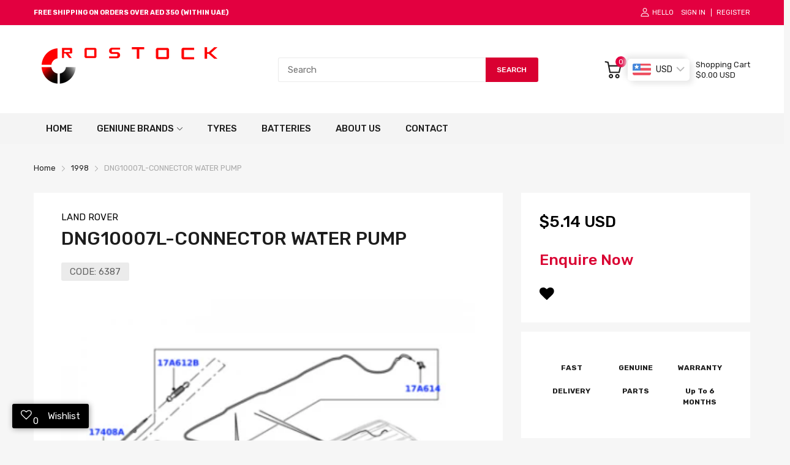

--- FILE ---
content_type: text/css
request_url: https://www.rostockauto.com/cdn/shop/t/19/assets/header-content.min.css?v=129594933068836895901768589757
body_size: 3418
content:
.drawer-search .drawer-wrapper,.header-container .vertical-nav .dropdown-menu,.header-mobile .header-mobile__horizontal,.header-mobile .header-mobile__item,.header-mobile .header-mobile__item .dropdown-menu,.main-menu .menu-item .dropdown-menu,.vertical-nav .menu-list>li.dropdown-submenu .dropdown-menu{transition:all .2s ease-in-out 0s}.header-mobile .header-mobile__item .menu-list .btn-back,.header-mobile .header-mobile__item .menu-list .btn-close{border-radius:4px}.header-container .header-content .number,.mobile-bar .mobile-bar_item .number{border-radius:50%}.has-results .results::-webkit-scrollbar-track,.header-mobile .header-mobile__item .menu-list::-webkit-scrollbar-track{box-shadow:inset 0 0 4px var(--body-border-color);-webkit-box-shadow:inset 0 0 var(--body-border-color);background-color:var(--body-border-color);border-radius:5px}.has-results .results::-webkit-scrollbar,.header-mobile .header-mobile__item .menu-list::-webkit-scrollbar{width:4px;background-color:var(--body-border-color);border-radius:5px}.has-results .results::-webkit-scrollbar-thumb,.header-mobile .header-mobile__item .menu-list::-webkit-scrollbar-thumb{background-color:var(--main-color);border-radius:5px}@-webkit-keyframes animation-top-bottom{0%{opacity:0;transform:translateY(-30px)}to{opacity:1;transform:translate(0)}}@keyframes animation-top-bottom{0%{opacity:0;transform:translateY(-30px)}to{opacity:1;transform:translate(0)}}@-webkit-keyframes animation-bottom-top{0%{opacity:0;transform:translateY(60px)}to{opacity:1;transform:translateY(0)}}@keyframes animation-bottom-top{0%{opacity:0;transform:translateY(60px)}to{opacity:1;transform:translateY(0)}}@-webkit-keyframes shake{10%,90%{transform:translate3d(-1px, 0, 0)}20%,80%{transform:translate3d(2px, 0, 0)}30%,50%,70%{transform:translate3d(-3px, 0, 0)}40%,60%{transform:translate3d(3px, 0, 0)}}@keyframes shake{10%,90%{transform:translate3d(-1px, 0, 0)}20%,80%{transform:translate3d(2px, 0, 0)}30%,50%,70%{transform:translate3d(-3px, 0, 0)}40%,60%{transform:translate3d(3px, 0, 0)}}@-webkit-keyframes move{0%{background-position:0 0}to{background-position:40px 0}}@keyframes move{0%{background-position:0 0}to{background-position:40px 0}}.announcement-bar .wrapper{padding:10px 0;align-items:center}.announcement-bar .annoubar-column{text-transform:uppercase;font-size:11px;display:flex;align-items:center}.announcement-bar .annoubar-column .menu-list{display:flex;flex-wrap:wrap}.announcement-bar .annoubar-column .menu-list li{padding:3px 10px}.announcement-bar .annoubar-column .menu-list li:first-child{-webkit-padding-start:0;padding-inline-start:0}.announcement-bar .annoubar-column p{margin:0}.announcement-bar .annoubar-column svg{width:14px;height:14px}.announcement-bar .annoubar-column .account{display:flex;align-items:center}.announcement-bar .annoubar-column .account>a{padding:3px 12px;display:flex}.announcement-bar .annoubar-column .account .account-action a[href="/account/register"]{-webkit-margin-start:6px;margin-inline-start:6px;-webkit-padding-start:8px;padding-inline-start:8px;border-left:1px solid}.announcement-bar .annoubar-column .account>a svg{-webkit-margin-end:5px;margin-inline-end:5px}.announcement-bar .annoubar-column .annoubar-item{display:flex}.announcement-bar .annoubar-column .currency-with-language{padding:0 12px;height:14px;margin-top:-1px}.announcement-bar .annoubar-column .currency-with-language a{height:14px;display:block}.template-index .header-overlay .header-style-2{position:absolute;left:0;right:0;z-index:69}.header-sticky .header-container>div:not(.header-style-5) .header-desktop .header-content_bottom{position:fixed;left:0;top:0;right:0;z-index:15;-webkit-animation:animation-top-bottom .5s both;animation:animation-top-bottom .5s both}.header-sticky .header-container .header-style-2 .header-desktop .header-content_top,.header-sticky .header-container .header-style-5 .header-desktop .header-content_top{position:fixed;left:0;top:0;right:0;z-index:15;-webkit-animation:animation-top-bottom .5s both;animation:animation-top-bottom .5s both;padding:6px 0}.header-sticky .header-container .header-style-2 .header-desktop .header-content_top .wrapper,.header-sticky .header-container .header-style-5 .header-desktop .header-content_top .wrapper{padding:0}.header-sticky .header-container .header-style-5 .header-desktop .header-content_top{padding-top:0;padding-bottom:0}.header-sticky .header-mobile .header-content_top{position:fixed;left:0;top:0;right:0;z-index:15;-webkit-animation:animation-top-bottom .5s both;animation:animation-top-bottom .5s both}.header-container{background:#dadada}.header-container .svg_element-ui{display:flex;align-items:center;-webkit-margin-start:5px;margin-inline-start:5px}.header-container .header-content .header-content_top .wrapper{padding:35px 0;display:flex;justify-content:space-between;align-items:center;position:relative}.header-container .header-content .header-content_bottom .header-nav{margin:0 -15px}.header-container .header-content .horizontal-nav>ul>li{height:50px;line-height:50px}.header-container .header-content .horizontal-nav>ul>li>a{color:inherit;transition:unset;font-weight:500}.header-container .header-content .dropdown-menu>.svg-loading{width:20px;height:20px;display:block}.header-container .header-content .header-search{width:100%;position:relative}.header-container .header-content .header-search .form-search{display:flex}.header-container .header-content .header-search .form-search input{-webkit-border-end:0;border-inline-end:0;border-radius:3px 0 0 3px}.header-container .header-content .header-search .form-search button{min-width:86px;text-transform:uppercase;padding:0 15px;font-size:12px;font-weight:500;border-radius:0 3px 3px 0}.header-container .header-content .header-search .svg-loading{width:20px;height:20px}.header-container .header-content .header-search .search-results{position:absolute;left:0;top:101%;right:0;z-index:90;background:var(--miscellaneous-color);border-radius:0 0 3px 3px;transition:all .2s ease-in-out;box-shadow:0 2px 4px rgba(0,0,0,0.2);opacity:0;visibility:hidden}@media (hover: hover){.header-container .header-content .header-search .search-results:hover{background:var(--body-bg-color)}}.header-container .header-content .header-search.active input{border-bottom-left-radius:0}.header-container .header-content .header-search.active button{border-bottom-right-radius:0}.header-container .header-content .header-search .has-results .products{max-height:462px}.header-container .header-content .active .search-results{opacity:1;visibility:visible}.header-container .header-content .header-helpline{align-items:center}.header-container .header-content .header-helpline .helpline-icon{height:28px;-webkit-margin-end:8px;margin-inline-end:8px}.header-container .header-content .header-helpline .helpline-icon svg{width:28px;height:28px}.header-container .header-content .header-helpline .helpline-info a{display:block;font-size:var(--body-font-size);font-weight:calc(var(--body-font-weight) + 100)}.header-container .header-content .header-helpline .helpline-info span:first-child{font-size:13px;font-weight:var(--body-font-weight)}.header-container .header-content .header-icons{display:flex;align-items:center}.header-container .header-content .header-icons .header-wishlist svg,.header-container .header-content .header-icons .show-compare svg{color:initial}.header-container .header-content .header-icons .header-wishlist{-webkit-margin-end:20px;margin-inline-end:20px}.header-container .header-content .header-icons .header-wishlist a{display:flex;height:24px}.header-container .header-content .header-icons .show-compare{display:flex;-webkit-margin-end:10px;margin-inline-end:10px;height:24px}.header-container .header-content .number{position:absolute;top:-8px;right:-8px;font-size:12px;width:18px;height:18px;line-height:18px;background:var(--text-miscellaneous);text-align:center}.header-container .header-content .header-cart{display:flex;align-items:center;position:relative}.header-container .header-content .header-cart .cart-icon{position:relative;display:flex;-webkit-margin-start:10px;margin-inline-start:10px}.header-container .header-content .header-cart .cart-icon svg{width:26px;height:26px}.header-container .header-content .header-cart .cart-label{-webkit-margin-start:10px;margin-inline-start:10px}.header-container .header-content .header-cart .cart-label span{display:block;font-size:13px;line-height:17px;font-weight:var(--body-font-weight)}.header-container .header-content .header-cart .cart-label .js-money{font-weight:500;font-size:var(--body-font-size);line-height:21px}.header-container .header-content .header-nav{position:relative;display:flex;align-items:center}.header-container .header-content .vertical-nav{width:100%}.header-container .header-content .vertical-nav .wrapper{display:flex;align-items:center;justify-content:space-between;padding:0 15px;height:50px;line-height:51px;font-weight:500}.header-container .header-content .vertical-nav .wrapper .svg-angle-down{width:11px;height:11px}.header-container .header-content .vertical-nav .dropdown-menu .lazy-menu{min-height:50px;display:block}.header-container .header-content .vertical-nav .dropdown-menu .lazy-menu>.svg-loading{width:20px;height:20px;display:block}.header-container .header-content .vertical-nav .svg-hamburger{display:none;width:20px;height:20px}@media (min-width: 992px){.header-container .header-content .vertical-nav .svg-hamburger{display:block}}.header-container .header-content .horizontal-nav>.menu-list{display:flex;align-items:center}.header-container .header-content .horizontal-nav>.menu-list>li{padding:0 15px;position:relative}.header-container .header-content .horizontal-nav>.menu-list>li a{position:relative}.header-container .header-content .horizontal-nav>.menu-list>li.mega-menu{position:static}.header-container .header-content .horizontal-nav .label{position:absolute;top:1px;right:-25px}.header-container .menu-icon{height:50px;width:50px;display:flex;align-items:center}.header-container .menu-icon svg{width:25px;height:25px}.header-container .cart{width:50px;height:50px;display:flex;align-items:center;justify-content:flex-end}.header-container .cart svg{width:25px;height:25px}.header-container .dropdown-menu{position:absolute;left:0;top:100%;right:0;opacity:0;visibility:hidden;z-index:111;background:#fff;will-change:transform}.header-container .vertical-nav{position:relative;cursor:pointer}.header-container .vertical-nav .dropdown-menu{transform:translateY(5px)}.header-container .vertical-nav .dropdown-menu svg{width:11px;height:11px}.header-container .vertical-nav .dropdown-menu>.menu-list>li:hover{background:#f3f3f3}.header-container .vertical-nav ul>li{padding:15px;border-bottom:1px solid var(--body-border-color)}.header-container .vertical-nav ul>li:last-child{border-bottom:0}.header-container .vertical-nav .label{position:relative;top:-1px;-webkit-margin-start:6px;margin-inline-start:6px}@media (min-width: 992px){.header-container .vertical-nav:hover .dropdown-menu{transform:translateY(0);opacity:1;visibility:visible}}.header-container .label{z-index:9;font-size:11px;min-width:35px;line-height:17px;border-radius:3px;text-align:center;height:17px;text-transform:capitalize;display:inline-block}@media (min-width: 992px){.header-container .header-content .vertical-nav{width:230px}.header-container .header-content .vertical-nav .wrapper{padding:0 15px}.header-container .header-content .header-content_top .cart-icon svg{width:28px;height:28px}.header-container .header-content .header-content_bottom .header-nav{margin:0}.header-container .header-content .header-content_bottom .cart-icon svg{width:22px;height:22px}.header-container .header-style-1 .header-content .header-search{max-width:310px}.header-container .header-style-2 .header-nav{position:unset}.header-container .header-style-2 .header-right{display:flex;align-items:center}.header-container .header-style-2 .header-cart .cart-icon{background:var(--main-color);border-radius:4px;padding:10px 12px;color:inherit;display:flex;align-items:center;font-weight:500}.header-container .header-style-2 .header-cart .cart-icon svg{width:22px;height:22px}.header-container .header-style-2 .header-cart .cart-icon .cart-label{line-height:20px;display:none}.header-container .header-style-2 .icon-search{height:22px;-webkit-margin-end:5px;margin-inline-end:5px}.header-container .header-style-2 .icon-search svg{width:22px;height:22px}.header-container .header-style-2 .header-content .header-cart .cart-label{-webkit-margin-start:7px;margin-inline-start:7px}.header-container .header-style-3 .menu-list .menu-item{font-size:var(--body-14)}.header-container .header-style-3 .header-content .header-search{max-width:400px}.header-container .header-style-3 .header-account{display:flex;align-items:center}.header-container .header-style-3 .header-account .left{-webkit-margin-end:10px;margin-inline-end:10px;display:flex}.header-container .header-style-3 .header-account .right{font-size:13px;font-weight:500;line-height:13px}.header-container .header-style-3 .header-account .right p{margin:0}.header-container .header-style-3 .header-account .account a{color:inherit;line-height:17px;display:inline-block}.header-container .header-style-3 .header-account .account a:first-child{border-right:1px solid;-webkit-padding-end:4px;padding-inline-end:4px}.header-container .header-style-4 .header-content .horizontal-nav>.menu-list>li:first-child{-webkit-padding-start:0;padding-inline-start:0}.header-container .header-style-4 .header-content .header-nav{justify-content:space-between}.header-container .header-style-4 .header-content .header-search{max-width:520px}.header-container .header-style-5 .header-content .header-content_top .cart-icon svg{width:22px;height:22px}.header-container .header-style-5 .header-content .header-helpline{width:195px;justify-content:flex-end}.header-container .header-style-5 .header-content .header-helpline .helpline-icon{height:16px}.header-container .header-style-5 .header-content .header-helpline .helpline-icon svg{width:16px;height:16px}.header-container .header-style-5 .header-content .header-helpline .helpline-info span{font-weight:500;font-size:var(--body-font-size)}.header-container .header-style-5 .header-content .header-search{flex:1;margin:0 12px}.header-container .header-style-5 .header-content .header-search input{background:var(--miscellaneous-color)}.header-container .header-style-5 .header-content_top{padding-top:27px;padding-bottom:27px}.header-container .header-style-5 .header-content_top .wrapper{padding:0}}@media (min-width: 1200px){.header-container .header-content .vertical-nav{width:270px}.header-container .header-content .vertical-nav .wrapper{padding:0 20px;font-size:var(--body-font-size)}.header-container .header-content .vertical-nav ul>li{padding-left:25px;padding-right:25px}.header-container .header-content .horizontal-nav>.menu-list>li{padding-left:20px;padding-right:20px}.header-container .header-style-1 .header-content .header-search{max-width:425px}.header-container .header-style-2 .header-content .header-cart .cart-label{display:block}.header-container .header-style-3 .header-content .header-search{max-width:500px}.header-container .header-style-4 .header-content .header-search{max-width:610px}}.header-mobile .header-mobile__horizontal{z-index:250}.header-mobile .header-mobile__vertical{z-index:220}.header-mobile .header-content_top{padding:15px 0}.header-mobile .header-hamburger{width:35px;height:35px;display:flex;align-items:center}.header-mobile .header-hamburger svg{width:26px;height:26px}.header-mobile .header-mobile__horizontal,.header-mobile .header-mobile__item{transform:translateX(-100%);background:var(--body-bg-color);position:fixed;left:0;top:0;right:0;bottom:0}.header-mobile .header-mobile__item .lazy-menu,.header-mobile .header-mobile__item .lazy-menu .svg-loading,.header-mobile .header-mobile__item .lazy-menu>section{height:100%}.header-mobile .header-mobile__item .dropdown-menu{transform:translateX(-100%);top:0;height:100%;background:var(--body-bg-color)}.header-mobile .header-mobile__item .dropdown-submenu>.js-mobi-menu-lazy .svg-loading{width:50px;height:100%}.header-mobile .header-mobile__item .menu-list{height:100%;overflow:hidden;overflow-y:auto;padding-bottom:5px}.header-mobile .header-mobile__item .menu-list>li{flex-wrap:nowrap;height:50px;padding:7px 20px}.header-mobile .header-mobile__item .menu-list>li:not(:last-child){border-bottom:1px solid var(--body-border-color)}.header-mobile .header-mobile__item .menu-list>li.menu-item.h-auto{height:auto}.header-mobile .header-mobile__item .menu-list>li .label{position:relative;top:-1px;left:8px}.header-mobile .header-mobile__item .menu-list>li>a{display:block;width:100%}.header-mobile .header-mobile__item .menu-list>li svg{width:11px;height:11px}.header-mobile .header-mobile__item .menu-list>li.title{text-align:center;background:var(--main-color);height:60px;position:relative;border:0}.header-mobile .header-mobile__item .menu-list>li.title .svg-anlge-left{position:relative;left:-1px}.header-mobile .header-mobile__item .menu-list>li.title a{text-transform:uppercase;font-size:16px;font-weight:500}.header-mobile .header-mobile__item .menu-list .mega-product{padding:15px 15px 30px}.header-mobile .header-mobile__item .menu-list .mega-product .label_ui-group{position:absolute;left:5px;top:10px}.header-mobile .header-mobile__item .menu-list .mega-product .d-flex{flex-wrap:wrap;position:relative}.header-mobile .header-mobile__item .menu-list .mega-product .info{padding-top:15px}.header-mobile .header-mobile__item .menu-list .mega-product .price{margin-top:8px;font-size:var(--product-item-price)}.header-mobile .header-mobile__item .menu-list .mega-product .label{display:block;margin:4px 0}@media (min-width: 576px){.header-mobile .header-mobile__item .menu-list .mega-product{padding:15px}.header-mobile .header-mobile__item .menu-list .mega-product .d-flex{flex-wrap:nowrap}.header-mobile .header-mobile__item .menu-list .mega-product .info{flex:1;-webkit-padding-start:15px;padding-inline-start:15px}.header-mobile .header-mobile__item .menu-list .mega-product .image{max-width:120px}.header-mobile .header-mobile__item .menu-list .mega-product .image svg{width:100%;height:100%}}.header-mobile .header-mobile__item .menu-list .mega-banner{padding:20px 15px}.header-mobile .header-mobile__item .menu-list .mega-banner .text-center>div{padding:30px 0}.header-mobile .header-mobile__item .menu-list .mega-banner .text-container{padding:15px 20px}.header-mobile .header-mobile__item .menu-list .mega-banner .text-container p{margin:0;color:var(--color-second);line-height:1.4}.header-mobile .header-mobile__item .menu-list .mega-banner .text-container .text-1{margin-bottom:15px;color:var(--main-color)}.header-mobile .header-mobile__item .menu-list .mega-banner .section-under{display:block;margin-top:35px}.header-mobile .header-mobile__item .menu-list .mega-banner .section-under img{margin-bottom:10px}.header-mobile .header-mobile__item .menu-list .mega-single-product{padding:30px 15px}.header-mobile .header-mobile__item .menu-list .mega-single-product .product-card{width:100%;padding:15px}.header-mobile .header-mobile__item .menu-list .mega-single-product .product-card_name{font-size:var(--product-item-name)}.header-mobile .header-mobile__item .menu-list .mega-single-product .product-card_action{display:none}.header-mobile .header-mobile__item .menu-list .mega-single-product .price{font-size:var(--product-item-price)}.header-mobile .header-mobile__item .menu-list .mega-single-product .featured_product-overlay svg{width:22px;height:22px}.header-mobile .header-mobile__item .menu-list .svg_element-ui{width:100%;height:40px;max-width:40px;margin:0;justify-content:flex-end}.header-mobile .header-mobile__item .menu-list .menu-item:not(.dropdown-submenu)>.js-toggle-menu{display:none}.header-mobile .header-mobile__item .menu-list .menu-item.title>.js-toggle-menu{display:flex}.header-mobile .header-mobile__item .menu-list .btn-back,.header-mobile .header-mobile__item .menu-list .btn-close{background:var(--miscellaneous-color);opacity:.9;justify-content:center}.header-mobile .header-mobile__item .menu-list .btn-close{position:absolute;right:15px}.header-mobile .header-mobile__item .menu-list .btn-back{position:absolute;left:15px}.header-mobile .header-mobile__item .dropdown-menu.is-open{opacity:1;visibility:visible;transform:translateX(0)}.header-mobile .header-mobile__item.is-open{transform:translateX(0)}.uppercase .header-style-2 .header-cart,.uppercase .header-style-3 .header-account .right,.uppercase .main-menu>li>a{text-transform:uppercase}.lazy-mobile-bar.lazyload,.mobile-bar{position:fixed;left:0;right:0;bottom:0;z-index:35}.mobile-bar{transition:all .2s ease-in-out}.mobile-bar .mobile-bar_list{background:var(--main-color);height:55px;display:flex;align-items:center;justify-content:center;box-shadow:0 0 7px 0 rgba(0,0,0,0.2)}.mobile-bar .mobile-bar_item{flex:1;height:100%}.mobile-bar .mobile-bar_item:not(:last-child){-webkit-border-end:1px solid var(--body-border-color);border-inline-end:1px solid var(--body-border-color)}.mobile-bar .mobile-bar_item a{display:flex;justify-content:center;align-items:center;width:100%;height:100%}.mobile-bar .mobile-bar_item .mobile-bar_wrapper{position:relative;height:24px}.mobile-bar .mobile-bar_item .number{position:absolute;top:-8px;right:-12px;width:18px;height:18px;background:#eee;line-height:18px;text-align:center;display:block;font-size:12px}.mobile-bar .mobile-bar_item .show-compare>span,.mobile-bar .mobile-bar_item .show-wishlist>span{position:relative;display:flex}.mobile-bar .home svg{width:28px;height:28px}.mobile-bar .language-vs-currency svg{width:24px;height:24px}.results{display:none;border:1px solid var(--body-border-color)}.results .btn-view-all{display:block;text-align:center;background:var(--main-color);padding:10px 15px}@media (hover: hover){.results .btn-view-all:hover{text-decoration:underline;color:var(--main-color)}}.no-result{padding:20px 15px;display:none}.has-results .results,.no-results .no-result{display:block}.has-results .results{overflow-y:auto;max-height:calc(100vh - 180px)}.has-results .result-item{display:flex;align-items:center;padding:15px;border-bottom:1px solid var(--body-border-color)}.has-results .result-item img{max-width:60px;width:100%}.has-results .result-item .result-info{-webkit-padding-start:15px;padding-inline-start:15px;width:100%}.has-results .result-item .result-info .result-price{font-size:var(--body-14);margin-top:5px}.has-results .result-item .result-info .result-price del{-webkit-margin-start:8px;margin-inline-start:8px;color:var(--price-compare-color)}.has-results .result-item .match{font-weight:600;color:var(--main-color)}.overflow-hidden .mobile-bar{transform:translateY(60px)}.drawer-search .drawer_overlay{left:0;background:rgba(0,0,0,0.5);z-index:78}.drawer-search .drawer-wrapper,.drawer-search .drawer_overlay{position:fixed;top:0;right:0;width:100%;height:100%;opacity:0;visibility:hidden}.drawer-search .drawer-wrapper{padding:25px 20px;background:var(--miscellaneous-color);transform:translateX(100%);z-index:89}@media (min-width: 768px){.drawer-search .drawer-wrapper{width:450px}}.drawer-search.is-open .drawer-wrapper{transform:translateX(0);opacity:1;visibility:visible}.drawer-search.is-open .drawer_overlay{opacity:1;visibility:visible}.drawer-search.has-results .products{max-height:463px}.drawer-search .drawer__header{display:flex;justify-content:space-between;font-size:18px;border-bottom:1px solid var(--body-border-color);margin-bottom:30px;padding-bottom:20px}.drawer-search .drawer__header a{width:30px;height:22px;text-align:end}.drawer-search .drawer__header svg{width:14px;height:14px}.drawer-search .form-search{display:flex}.drawer-search .form-search input{border-radius:4px 0 0 4px}.drawer-search .form-search .btn{padding:0;width:56px;display:flex;align-items:center;justify-content:center;border-radius:0 4px 4px 0}.drawer-search .form-search .btn svg{width:20px;height:20px}.drawer-search.active .form-search input{border-bottom-left-radius:0}.drawer-search.active .form-search button{border-bottom-right-radius:0}.drawer-search .results{border-top:0}.drawer-search .pending .svg-search{display:none}.menu-list .menu-item{display:flex;align-items:center;justify-content:space-between;flex-wrap:wrap;font-size:var(--body-font-size)}.menu-list .menu-item svg{width:9px;height:9px}.main-menu .menu-item .dropdown-menu{transform:translateY(5px)}.main-menu .menu-item .dropdown-menu:not(.lazyloaded){min-height:50px;display:flex}.main-menu .menu-item .dropdown-menu ul{padding:5px 15px;width:100%}.main-menu .menu-item .dropdown-menu ul>li{height:auto;line-height:1.5;padding:9px 0;font-size:var(--body-14);position:relative}.main-menu .menu-item .dropdown-menu ul>li:not(:last-child){border-bottom:1px solid var(--body-border-color)}.main-menu .menu-item .dropdown-menu ul>li a{transition:unset}@media (min-width: 992px){.main-menu .menu-item.active .dropdown-menu,.main-menu .menu-item:hover .dropdown-menu{opacity:1;visibility:visible;transform:translateY(0)}}.main-menu .mega-menu .mega-menu-list{padding:20px}.main-menu .mega-menu .title>a{text-transform:uppercase;display:block;padding-bottom:10px;margin-bottom:10px;border-bottom:1px solid var(--body-border-color)}.main-menu .mega-menu .dropdown-menu ul{padding:0}.main-menu .mega-menu .dropdown-menu .mega-menu-item{padding:0 15px;margin-bottom:15px}.main-menu .mega-menu .dropdown-menu .mega-menu-item .mul-product_wrapper li{border:0;padding:5px 0}.main-menu .mega-menu .dropdown-menu .mega-menu-item .mul-product_wrapper li:not(:first-child){margin-bottom:10px}.main-menu .mega-menu .dropdown-menu .mega-menu-item .mul-product_wrapper .label{position:relative;margin-bottom:5px;right:auto;display:block}.main-menu .mega-menu .dropdown-menu .menu-list .menu-item{border:0;padding:5px 0}.main-menu .mega-menu .menu-list .menu-item{display:block}.main-menu .mega-menu .menu-list_wrapper>li:first-child{margin-bottom:15px}.main-menu .mega-menu .banner_wrapper>div{padding-bottom:15px}.main-menu .mega-menu .banner_wrapper .text-center>div{padding:30px 0}.main-menu .mega-menu .banner_wrapper .text-container{padding:15px 20px}.main-menu .mega-menu .banner_wrapper .text-container p{margin:0;color:var(--color-second);line-height:1.4}.main-menu .mega-menu .banner_wrapper .text-container .text-1{margin-bottom:15px;color:var(--main-color)}.main-menu .mega-menu .banner_wrapper .section-under{display:block;margin-top:20px}.main-menu .mega-menu .banner_wrapper .section-under img{margin-bottom:10px}.main-menu .mega-menu .product-card .product-card_row>*{line-height:normal}.main-menu .mega-menu .product-card .card-button svg{width:20px;height:20px}.main-menu .mega-menu .product-card .product-card_action{display:none}.main-menu .mul-product .image{width:30%;max-width:85px}.main-menu .mul-product .image svg{width:100%;height:100%}.main-menu .mul-product .info{flex:1;-webkit-padding-start:15px;padding-inline-start:15px}.header-container .dropdown-menu{min-width:250px}.header-container .horizontal-nav>ul li.dropdown-submenu li.dropdown-submenu .dropdown-menu{position:absolute;left:100%;top:0;opacity:0;visibility:hidden;transform:translateY(5px)}@media (min-width: 992px){.header-container .horizontal-nav>ul li.dropdown-submenu li.dropdown-submenu:hover .dropdown-menu{opacity:1;visibility:visible;transform:translateY(0)}}.header-container .horizontal-nav .menu-item:not(.dropdown-submenu) .svg_element-ui{display:none}.vertical-nav .menu-list>li.dropdown-submenu .dropdown-menu{position:absolute;left:100%;top:0;right:0;opacity:0;visibility:hidden;transform:translateY(5px)}.vertical-nav .menu-list>li.dropdown-submenu .dropdown-menu .dropdown-submenu .dropdown-menu{opacity:0;visibility:hidden;transform:translateY(5px)}@media (min-width: 992px){.vertical-nav .menu-list>li.dropdown-submenu.active .dropdown-menu,.vertical-nav .menu-list>li.dropdown-submenu .dropdown-menu .dropdown-submenu:hover .dropdown-menu,.vertical-nav .menu-list>li.dropdown-submenu:hover .dropdown-menu{opacity:1;visibility:visible;transform:translateY(0);box-shadow:2px 2px 4px 1px rgba(0,0,0,0.2)}}.vertical-nav .menu-list .mega-menu .dropdown-menu{width:100%;min-width:745px;max-height:650px;overflow-y:auto}.vertical-nav .menu-list .mega-menu .dropdown-menu .mega-menu-list{padding:20px 30px}.vertical-nav .menu-list .mega-menu .dropdown-menu .mega-menu-item{padding:0 15px}.vertical-nav .menu-list .mega-menu .dropdown-menu .mega-menu-item .menu-item{padding:8px 0;border:0}.vertical-nav .menu-list .mega-menu .dropdown-menu .mega-menu-item .menu-item.title{padding:0;display:block;width:100%}.vertical-nav .menu-list .mega-menu .dropdown-menu .mega-menu-item .menu-item.title>a{font-weight:500;text-transform:uppercase;border-bottom:1px solid var(--body-border-color);padding:12px 0;display:block}.vertical-nav .menu-list .mega-menu .dropdown-menu .mega-menu-item .menu-list{padding:5px 0}.vertical-nav .menu-list .mega-menu .banner_wrapper>div{padding-bottom:15px}.vertical-nav .menu-list .mega-menu .banner_wrapper .text-container{padding:15px 20px}.vertical-nav .menu-list .mega-menu .banner_wrapper .text-container p{margin:0;color:var(--color-second);line-height:1.4}.vertical-nav .menu-list .mega-menu .banner_wrapper .text-container .text-1{margin-bottom:15px;color:var(--main-color)}.vertical-nav .menu-list .mega-menu .banner_wrapper .section-under{display:block;line-height:1}.vertical-nav .menu-list .mega-menu .banner_wrapper .section-under img{margin:15px 0}.vertical-nav .menu-list .menu-item .svg_element-ui{display:none}.vertical-nav .menu-list .menu-item.dropdown-submenu .svg_element-ui{display:block}.vertical-nav .menu-list li{font-size:var(--body-14)}.vertical-nav .menu-list .mul-product_wrapper .title{padding-left:0;padding-right:0;border:0}.vertical-nav .menu-list .mul-product_wrapper .title>a{text-transform:uppercase;display:block;font-weight:500;padding-bottom:10px;margin-bottom:10px;border-bottom:1px solid var(--body-border-color)}.vertical-nav .menu-list .mul-product_wrapper .image{position:relative;width:100px;margin-right:10px}.vertical-nav .menu-list .mul-product_wrapper .name{margin-bottom:5px;display:block}.vertical-nav.active>.dropdown-menu{transform:translateY(0);opacity:1;visibility:visible;border:2px solid var(--main-color);border-top:0}.vertical-nav.active>.dropdown-menu .menu-list>li.dropdown-submenu .dropdown-menu{left:101%}@media (min-width: 1199px){.vertical-nav .menu-list .mega-menu .dropdown-menu{min-width:900px}}

/*# sourceMappingURL=header-content.min.css.map */


--- FILE ---
content_type: text/css
request_url: https://www.rostockauto.com/cdn/shop/t/19/assets/product-page.min.css?v=148578062367027135401768589757
body_size: 3041
content:
#sidebarDrawer,#sidebarDrawer .section_content-overlay,.product-template .product-wrapper .product_wishlist-compare>div{transition:all .2s ease-in-out 0s}.product-template .product-wrapper .in-stock .svg_element-ui{border-radius:50%}.product-template .product_swatch .swatch-item .select-wrapper select,.template-product-with-sidebar .btn-show-sidebar{border-radius:0}#sidebarDrawer .section_content-body::-webkit-scrollbar-track{box-shadow:inset 0 0 4px var(--body-border-color);-webkit-box-shadow:inset 0 0 var(--body-border-color);background-color:var(--body-border-color);border-radius:5px}#sidebarDrawer .section_content-body::-webkit-scrollbar{width:4px;background-color:var(--body-border-color);border-radius:5px}#sidebarDrawer .section_content-body::-webkit-scrollbar-thumb{background-color:var(--main-color);border-radius:5px}@-webkit-keyframes animation-top-bottom{0%{opacity:0;transform:translateY(-30px)}to{opacity:1;transform:translate(0)}}@keyframes animation-top-bottom{0%{opacity:0;transform:translateY(-30px)}to{opacity:1;transform:translate(0)}}@-webkit-keyframes animation-bottom-top{0%{opacity:0;transform:translateY(60px)}to{opacity:1;transform:translateY(0)}}@keyframes animation-bottom-top{0%{opacity:0;transform:translateY(60px)}to{opacity:1;transform:translateY(0)}}@-webkit-keyframes shake{10%,90%{transform:translate3d(-1px, 0, 0)}20%,80%{transform:translate3d(2px, 0, 0)}30%,50%,70%{transform:translate3d(-3px, 0, 0)}40%,60%{transform:translate3d(3px, 0, 0)}}@keyframes shake{10%,90%{transform:translate3d(-1px, 0, 0)}20%,80%{transform:translate3d(2px, 0, 0)}30%,50%,70%{transform:translate3d(-3px, 0, 0)}40%,60%{transform:translate3d(3px, 0, 0)}}@-webkit-keyframes move{0%{background-position:0 0}to{background-position:40px 0}}@keyframes move{0%{background-position:0 0}to{background-position:40px 0}}.product-template .left-content,.product-template .right-content{position:relative}.product-template.template-no-sidebar .iconbox,.product-template.template-no-sidebar .left-content,.product-template.template-no-sidebar .product-wrapper,.product-template.template-no-sidebar .share-links{padding:20px 10px;background:var(--miscellaneous-color);margin-bottom:15px}.product-template.template-no-sidebar .left-content{padding-top:35px}.product-template.template-no-sidebar .label_ui-group{position:absolute;left:-5px;top:10px}.product-template.template-no-sidebar .label_ui-group>span{padding:3px 13px;font-size:12px}.product-template.template-no-sidebar .product-media .product-media_main{margin-top:30px}.product-template.template-no-sidebar .product_wishlist-compare .product_wishlist{-webkit-margin-end:30px;margin-inline-end:30px}.product-template .product-media_thumbnails{position:relative;margin-top:30px;display:block}.product-template .js-slider-controls{display:block}.product-template .js-slider-controls a{background:var(--main-color);margin-top:-17px}.product-template .js-slider-controls a svg{width:16px;height:16px}.product-template .js-slider-controls .js-prev-button{position:absolute;left:-5px;top:50%}.product-template .js-slider-controls .js-next-button{position:absolute;top:50%;right:-5px}.product-template .title .product_name{font-weight:500;text-transform:uppercase;line-height:1.6;margin-bottom:15px;font-size:22px}.product-template .title .product_sku{display:inline-block;padding:5px 14px;background:var(--body-border-color);text-transform:capitalize;border-radius:3px;height:30px;color:var(--color-second);-webkit-margin-end:10px;margin-inline-end:10px}.product-template .title .spr-badge{display:inline-block}.product-template .dynamic-checkout{margin-top:20px}.product-template .product-wrapper .product_short-desc p{margin:6px 0 25px;font-size:var(--body-font-size);line-height:1.65}.product-template .product-wrapper .product_short-desc span{background:none !important}.product-template .product-wrapper .product-form{margin-bottom:30px}.product-template .product-wrapper .btn-pre-order{min-width:150px;text-align:center}.product-template .product-wrapper .product-sold-out{color:var(--main-color);font-weight:500}.product-template .product-wrapper .product_compare-at-price{margin-bottom:8px}.product-template .product-wrapper .product_price{display:flex;align-items:center;margin-bottom:30px}.product-template .product-wrapper .price{font-size:26px;-webkit-margin-end:40px;margin-inline-end:40px}.product-template .product-wrapper .in-stock{color:#169543}.product-template .product-wrapper .in-stock .svg_element-ui{width:16px;height:16px;-webkit-margin-end:6px;margin-inline-end:6px;background:#169543;display:inline-block;text-align:center;line-height:15px}.product-template .product-wrapper .in-stock svg{width:8px;height:8px;color:var(--text-miscellaneous);fill:var(--text-miscellaneous)}.product-template .product-wrapper .product_wishlist-compare{display:flex;align-items:center;font-size:13px}.product-template .product-wrapper .product_wishlist-compare>div{display:flex;align-items:center;cursor:pointer}.product-template .product-wrapper .product_wishlist-compare>div svg{-webkit-margin-end:15px;margin-inline-end:15px;width:18px;height:18px;color:var(--main-color)}@media (hover: hover){.product-template .product-wrapper .product_wishlist-compare>div:hover{color:var(--main-color)}}.product-template .product-wrapper .product_wishlist-compare .add-to-wishlist .arn_icon{-webkit-margin-end:15px;margin-inline-end:15px;width:24px;height:24px}.product-template .product-wrapper .product_wishlist-compare .add-to-compare .arn_icon{-webkit-margin-end:15px;margin-inline-end:15px;width:20px;height:20px}.product-template .product-wrapper .added-compare,.product-template .product-wrapper .added-wishlist,.product-template .product-wrapper .arn_pending svg{display:none}.product-template .product-wrapper .arn_pending .svg-loading{display:block;-webkit-margin-end:15px !important;margin-inline-end:15px !important}.product-template .product-wrapper .arn_added .add-compare,.product-template .product-wrapper .arn_added .add-wishlist{display:none}.product-template .product-wrapper .arn_added .added-compare,.product-template .product-wrapper .arn_added .added-wishlist{display:block;color:var(--main-color)}.product-template .product-wrapper .form-group{display:flex;height:45px}.product-template .product-wrapper .form-group .btn{width:100%;display:flex;justify-content:center;align-items:center}.product-template .product-wrapper .product-quantity{display:flex;align-items:center;-webkit-margin-end:var(--gutter-xs);margin-inline-end:var(--gutter-xs);background:var(--body-border-color);border-radius:2px}.product-template .product-wrapper .product-quantity input{width:30px;padding:0;border:0;text-align:center;color:var(--color-second)}.product-template .product-wrapper .product-quantity input[type=number]::-webkit-inner-spin-button,.product-template .product-wrapper .product-quantity input[type=number]::-webkit-outer-spin-button{-moz-appearance:textfield;-webkit-appearance:none;appearance:none;margin:0}.product-template .product-wrapper .product-quantity>a{width:30px;height:100%;opacity:.7;color:var(--color-second);display:flex;justify-content:center;align-items:center}@media (hover: hover){.product-template .product-wrapper .product-quantity>a:hover{background:var(--body-border-color);opacity:1}}.product-template .product-wrapper .product-quantity svg{width:10px;height:10px}.product-template .product_swatch{margin-bottom:var(--gutter-sm)}.product-template .product_swatch .swatch-list{display:flex;flex-wrap:wrap;margin:0 -6px}.product-template .product_swatch .swatch-item{width:100%;flex-grow:1;padding:0 6px;margin-bottom:20px;color:var(--color-second)}.product-template .product_swatch .swatch-item .swatch-title{padding-bottom:12px;font-size:var(--body-14);text-transform:uppercase}.product-template .product_swatch .swatch-item .select-wrapper{position:relative}.product-template .product_swatch .swatch-item .select-wrapper:before{content:"";position:absolute;top:10%;right:37px;width:1px;height:80%;background:var(--body-border-color)}.product-template .product_swatch .swatch-item .select-wrapper select{padding:0 42px 0 15px;height:40px;line-height:1;color:var(--color-second);font-size:var(--body-14)}.product-template .product_swatch .swatch-item .select-wrapper select option:disabled{color:#b3b1b1;pointer-events:none}.product-template .product_swatch .swatch-item .select-wrapper .svg_element-ui{position:absolute;top:10px;right:13px;pointer-events:none}.product-template .product_swatch .swatch-item .select-wrapper .svg_element-ui svg{width:12px;height:12px}.product-template .product_swatch .style-color .select-wrapper:before{display:none}.product-template .style-color .select-wrapper{display:flex;flex-wrap:wrap}.product-template .style-color .input-group input{display:none}.product-template .style-color .input-group label{width:30px;height:30px;position:relative;font-size:0;margin-right:8px;display:block;background:currentColor;border:1px solid transparent}.product-template .style-color .input-group input+label:after{content:"";box-shadow:0 0 1px 1px currentColor;position:absolute;left:-2px;top:-2px;right:-2px;bottom:-2px;transition:all .2s ease-in-out;opacity:0}.product-template .style-color .input-group input:checked+label:after{opacity:1}.product-template .style-color .input-group input:checked+label:before{content:url("data:image/svg+xml;charset=utf-8,%3Csvg xmlns='http://www.w3.org/2000/svg' width='12' height='10'%3E%3Cpath fill='%23fff' d='M12 1.741L4.267 10 0 5.427l1.633-1.739L4.27 6.515 10.37 0 12 1.741z'/%3E%3C/svg%3E");position:absolute;left:0;top:0;right:0;bottom:0;display:flex;align-items:center;justify-content:center}.product-template .style-color .input-group input[disabled]+label{pointer-events:none;opacity:.45}.product-template .style-color .input-group input[disabled]+label:after{box-shadow:none;width:15px;height:15px;left:6px;top:6px;right:5px;bottom:5px;opacity:1;background-size:cover;background-repeat:no-repeat;background-image:url("data:image/svg+xml;charset=utf-8,%3Csvg class='svg-close' width='24' height='24' xmlns='http://www.w3.org/2000/svg' viewBox='0 0 409.806 409.806'%3E%3Cpath d='M228.929 205.01L404.596 29.343c6.78-6.548 6.968-17.352.42-24.132-6.548-6.78-17.352-6.968-24.132-.42-.142.137-.282.277-.42.42L204.796 180.878 29.129 5.21c-6.78-6.548-17.584-6.36-24.132.42-6.388 6.614-6.388 17.099 0 23.713L180.664 205.01 4.997 380.677c-6.663 6.664-6.663 17.468 0 24.132 6.664 6.662 17.468 6.662 24.132 0l175.667-175.667 175.667 175.667c6.78 6.548 17.584 6.36 24.132-.42 6.387-6.614 6.387-17.099 0-23.712L228.929 205.01z'/%3E%3C/svg%3E")}.product-template .style-color .input-group[data-custom-color=white] label{border-color:#eee}.product-template .style-color .input-group[data-custom-color=white] input+label:after{box-shadow:0 0 1px 1px #eee}.product-template .style-color .input-group[data-custom-color=white] input:checked+label:before{content:url("data:image/svg+xml;charset=utf-8,%3Csvg xmlns='http://www.w3.org/2000/svg' width='12' height='10'%3E%3Cpath d='M12 1.741L4.267 10 0 5.427l1.633-1.739L4.27 6.515 10.37 0 12 1.741z'/%3E%3C/svg%3E")}.product-template .style-color .input-group:hover input+label:after{opacity:1}.product-template .style-button .select-wrapper{display:flex;flex-wrap:wrap}.product-template .style-button .input-group input,.product-template .style-button .select-wrapper:before{display:none}.product-template .style-button .input-group label{padding:8px 15px;border:1px solid var(--body-border-color);margin-right:8px;transition:all .2s ease-in-out}.product-template .style-button .input-group input[disabled]+label{pointer-events:none;opacity:.7;text-decoration:line-through}.product-template .style-button .input-group:hover label,.product-template .style-button .input-group input:checked+label{border-color:var(--main-color);color:var(--main-color)}.product-template .style-button .input-group:hover input[disabled]+label{color:var(--color-second);border-color:var(--body-border-color)}.product-template .product-media{display:flex;flex-wrap:wrap;flex-direction:column-reverse}.product-template .product-media>div{width:100%}.product-template .iconbox{display:flex}.product-template .iconbox>div{flex:1;text-align:center}.product-template .iconbox svg{width:40px;height:40px}.product-template .iconbox .image{max-width:40px;margin:0 auto}.product-template .iconbox .text{line-height:1.5}.product-template .iconbox .text p{margin:20px 0 5px;font-size:12px}.product-template .share-links .social-list{align-items:center}.product-template .share-links .social-item{margin:0 3px}.product-template .share-links .social-item a{display:block;height:24px}.product-template .share-links .social-title{-webkit-margin-end:25px;margin-inline-end:25px;font-weight:500}.product-template .product-description{margin-top:30px}.product-template .product-description p{font-size:var(--body-14);line-height:1.618;color:var(--color-second);margin:0 0 20px}.product-template .product-description h1,.product-template .product-description h2,.product-template .product-description h3,.product-template .product-description h4{margin-bottom:22px}.product-template .product-description .product_tab-contorls .tab-contorls{display:block;white-space:nowrap;overflow-y:hidden;overflow-x:auto}.product-template .product-description .product_tab-contorls .tab-contorls>li{-webkit-margin-end:5px;margin-inline-end:5px;padding:0 20px;height:55px;line-height:55px;color:var(--color-second);font-size:var(--body-font-size);font-weight:500;text-transform:uppercase;cursor:pointer;position:relative;display:inline-block;background:var(--body-border-color);transition:all .3s ease-out}.product-template .product-description .product_tab-contorls .tab-contorls>li:before{content:"";position:absolute;left:50%;top:0;right:50%;background:var(--main-color);width:0;height:2px;opacity:0;transition:.3s ease-out}.product-template .product-description .product_tab-contorls .tab-contorls>li.active,.product-template .product-description .product_tab-contorls .tab-contorls>li:hover{background:var(--miscellaneous-color);color:var(--body-color)}.product-template .product-description .product_tab-contorls .tab-contorls>li.active:before,.product-template .product-description .product_tab-contorls .tab-contorls>li:hover:before{width:100%;opacity:1;left:0;right:0}.product-template .product-description .product_tab-contents{background:var(--miscellaneous-color)}.product-template .product-description .product_tab-contents .tab-contents{padding:25px 20px;position:relative;width:100%}.product-template .product-description .product_tab-contents .tab-contents table{width:100%;border-collapse:collapse}.product-template .product-description .product_tab-contents .tab-contents table th{background:var(--body-bg-color);font-weight:400;width:33%}.product-template .product-description .product_tab-contents .tab-contents table td,.product-template .product-description .product_tab-contents .tab-contents table th{padding:10px 15px;text-align:start;font-size:var(--body-14);border:1px solid #eaeaea}.product-template .product-description .product_tab-contents .js-tab-content:not(.active){position:absolute;left:0;top:0;width:100%;visibility:hidden;opacity:0}.product-template.template-default .product_details,.product-template.template-default .product_subdetails,.product-template.template-with-sidebar .product_details,.product-template.template-with-sidebar .product_subdetails{background:var(--miscellaneous-color);margin-bottom:30px}.product-template.template-default .product_details,.product-template.template-with-sidebar .product_details{padding:10px}.product-template.template-default .left-content,.product-template.template-with-sidebar .left-content{margin-bottom:40px}.product-template.template-default .product-wrapper,.product-template.template-with-sidebar .product-wrapper{margin-bottom:0}.product-template.template-default .swatch-title,.product-template.template-with-sidebar .swatch-title{font-weight:500}.product-template.template-default .product_wishlist-compare>div,.product-template.template-with-sidebar .product_wishlist-compare>div{flex:1}.product-template.template-default .spr-badge,.product-template.template-with-sidebar .spr-badge{margin-bottom:15px}.product-template.template-default .share-links,.product-template.template-with-sidebar .share-links{padding-top:24px;margin-top:30px;border-top:1px solid var(--body-border-color)}.product-template.template-default .label_ui-group,.product-template.template-with-sidebar .label_ui-group{position:absolute;left:10px;top:15px}.product-template.template-default .label_ui-group>span,.product-template.template-with-sidebar .label_ui-group>span{font-size:12px;padding:2px 12px;font-weight:500;border-radius:2px}.product-template.template-default .label_ui-group>span:before,.product-template.template-with-sidebar .label_ui-group>span:before{content:none}.product-template.template-default .product_subdetails,.product-template.template-with-sidebar .product_subdetails{display:grid;grid-gap:30px;padding:25px 20px}.product-template.template-default .product_subdetails .product_wrapper .product_categories,.product-template.template-default .product_subdetails .product_wrapper .product_sku,.product-template.template-with-sidebar .product_subdetails .product_wrapper .product_categories,.product-template.template-with-sidebar .product_subdetails .product_wrapper .product_sku{font-size:15px;margin:8px 0;display:block}.product-template.template-default .product_subdetails .product_wrapper .product_categories span,.product-template.template-with-sidebar .product_subdetails .product_wrapper .product_categories span{color:var(--color-second);letter-spacing:.3px;line-height:1.65;font-weight:var(--body-font-weight)}@media (min-width: 768px){.product-template .title .product_name{font-size:var(--heading-size-h2)}.product-template .product-description .product_tab-contents .tab-contents table td,.product-template .product-description .product_tab-contents .tab-contents table th{font-size:var(--body-font-size)}.product-template .product-description p{font-size:15px}.product-template.template-no-sidebar .iconbox,.product-template.template-no-sidebar .left-content,.product-template.template-no-sidebar .product-wrapper{padding:30px}.product-template.template-no-sidebar .share-links{padding:22px 30px}.product-template.template-no-sidebar .product-media{flex-direction:unset;flex-wrap:nowrap}.product-template.template-no-sidebar .product-media .product-media_thumbnails{max-width:100px;-webkit-margin-end:20px;margin-inline-end:20px}.product-template.template-no-sidebar .js-slider-controls .js-prev-button{position:absolute;left:50%;top:0;-webkit-margin-start:-17px;margin-inline-start:-17px}.product-template.template-no-sidebar .js-slider-controls .js-next-button{position:absolute;top:auto;right:50%;bottom:0;-webkit-margin-end:-17px;margin-inline-end:-17px}.product-template.template-no-sidebar .js-slider-controls a svg{transform:rotate(90deg)}}@media (min-width: 992px){.product-template .product_details>.d-grid{grid-gap:30px}.product-template .product-description{margin-top:40px}.product-template .product-description .product_tab-contorls .tab-contorls>li{padding:0 40px;font-size:16px}.product-template .product-description .product_tab-contents .tab-contents{padding:35px}.product-template.template-no-sidebar .product_details>.d-grid{grid-template-columns:minmax(auto, 68%) minmax(auto, 32%)}.product-template.template-default .product_details{padding:0}.product-template.template-default .product_details .d-grid{grid-template-columns:repeat(2, 1fr)}.product-template.template-default .left-content{padding-top:30px;-webkit-padding-start:30px;padding-inline-start:30px}.product-template.template-default .right-content{padding:30px}.product-template.template-default .product_subdetails{grid-template-columns:repeat(2, 1fr);padding:31px 35px}.product-template.template-default .product_subdetails .iconbox>div{padding:0 5px}.product-template.template-with-sidebar .product_details{padding:0}.product-template.template-with-sidebar .product_wishlist-compare .product_wishlist{-webkit-margin-end:5px;margin-inline-end:5px}.product-template.template-with-sidebar .product_subdetails{padding:31px 35px}.product-template.template-with-sidebar .product_subdetails .iconbox>div{padding:0 5px}.product-template.template-with-sidebar .left-content{padding:30px 30px 0;margin:0}.product-template.template-with-sidebar .right-content{padding:0 30px 30px}}@media (min-width: 1200px){.product-template.template-no-sidebar .left-content{padding:30px 45px}}#sidebarDrawer{position:fixed;left:-100%;top:0;width:100%;height:100vh;z-index:72}#sidebarDrawer.is-open{left:0}#sidebarDrawer .sidebarDrawer-close{position:absolute;top:20px;right:15px;width:40px;height:40px;display:flex;align-items:center;justify-content:center;border-radius:5px;background:var(--main-color);z-index:76}#sidebarDrawer .sidebarDrawer-close svg{width:16px;height:16px}#sidebarDrawer .sidebarDrawer-close svg path{fill:var(--text-miscellaneous)}@media (hover: hover){#sidebarDrawer .sidebarDrawer-close:hover{opacity:.8}}#sidebarDrawer.is-open .section_content-overlay{width:100vw;height:100vh;background:rgba(0,0,0,0.6);position:fixed;left:0;top:0}@media (min-width: 992px){#sidebarDrawer.is-open .section_content-overlay{display:none}}#sidebarDrawer .section_content-wrapper{scrollbar-color:var(--main-color) var(--body-border-color);scrollbar-width:thin;padding-bottom:25px;position:relative;background:var(--miscellaneous-color)}#sidebarDrawer .section_content-body{overflow:hidden;overflow-y:auto;max-height:100vh;padding:0 20px 25px}@media (min-width: 375px){#sidebarDrawer{width:360px}}@media (min-width: 992px){.template-product-with-sidebar #sidebarDrawer{position:unset;width:100%;height:auto;transition:none;margin-bottom:30px}.template-product-with-sidebar #sidebarDrawer .section_content-wrapper{padding:0}.template-product-with-sidebar #sidebarDrawer .section_content-body{overflow:hidden;max-height:100%;padding:0}}.section-product-sidebar .featured_block{margin:var(--gutter-xxs);position:relative}.section-product-sidebar .featured_block-product-recommend .product-recommend_item{display:flex;margin-bottom:15px}.section-product-sidebar .featured_block-product-recommend .product-recommend_item .product_image{width:100%;max-width:80px;-webkit-margin-end:15px;margin-inline-end:15px}.section-product-sidebar .featured_block-product-recommend .product-recommend_item .product_name{display:block;font-weight:var(--body-font-weight);font-size:var(--body-14);margin-bottom:5px;color:var(--color-second);display:-webkit-box;-webkit-line-clamp:2;-webkit-box-orient:vertical;overflow:hidden}.section-product-sidebar .featured_block-product-recommend .product-recommend_item .product_review>span:not(:empty){margin-bottom:6px}.section-product-sidebar .featured_block-product-recommend .product-recommend_item .product_price{color:var(--price-sale-color);font-size:var(--body-14);font-weight:500}.section-product-sidebar .featured_block-recently-view .recently-review_item{display:flex;position:relative;margin-bottom:15px}.section-product-sidebar .featured_block-recently-view .recently-review_item .product_image{width:100%;max-width:80px;-webkit-margin-end:15px;margin-inline-end:15px}.section-product-sidebar .featured_block-recently-view .recently-review_item .product_name{display:block;font-weight:var(--body-font-weight);font-size:var(--body-14);margin-bottom:5px;display:-webkit-box;-webkit-line-clamp:2;-webkit-box-orient:vertical;overflow:hidden;color:var(--color-second)}.section-product-sidebar .featured_block-recently-view .recently-review_item .product_price{color:var(--price-sale-color);font-size:var(--body-14);font-weight:500;display:flex;align-items:center;margin:0 -4px}.section-product-sidebar .featured_block-recently-view .recently-review_item .product_price .price-compare,.section-product-sidebar .featured_block-recently-view .recently-review_item .product_price .price-sale{font-size:var(--body-14);padding:0 4px}.section-product-sidebar .featured_block-recently-view .save-percent{position:absolute;left:5px;top:5px;padding:2px 10px;font-size:12px;color:var(--sale-lb-cl);background:var(--sale-lb-bgcl)}.template-product-with-sidebar .btn-show-sidebar{display:flex;align-items:center;justify-content:center;margin:0 -15px;height:45px}@media (min-width: 992px){.template-product-with-sidebar .btn-show-sidebar{display:none}}@media (min-width: 1100px){.product-template.template-with-sidebar .product_details .d-grid{grid-template-columns:repeat(2, 1fr)}.product-template.template-with-sidebar .left-content{-webkit-padding-end:0;padding-inline-end:0}.product-template.template-with-sidebar .right-content{padding-top:30px}.product-template.template-with-sidebar .product_subdetails{grid-template-columns:repeat(2, 1fr)}}#modal_pre_order .form-group{margin-bottom:20px}#modal_pre_order .form-group textarea{height:100px}@media (min-width: 768px){#modal_pre_order .modal_box{width:670px}}.related-product{margin-top:40px;margin-bottom:60px}

/*# sourceMappingURL=product-page.min.css.map */


--- FILE ---
content_type: text/javascript; charset=utf-8
request_url: https://www.rostockauto.com/products/land-rover-dng10007l-connector-water-pump.js
body_size: 470
content:
{"id":7305241264294,"title":"DNG10007L-CONNECTOR WATER PUMP","handle":"land-rover-dng10007l-connector-water-pump","description":"\u003cp\u003eLand Rover Connector This is a genuine OEM Land Rover part and carries a factory warranty. We offer the best online prices with fast shipping with any order placed with us.\u003c\/p\u003e\u003cp\u003e\u003cstrong\u003eModel: \u003c\/strong\u003eLand Rover\u003c\/p\u003e\u003cp\u003e\u003cstrong\u003eFits: \u003c\/strong\u003eDiscovery 3 2005 - 2009 Classic, Range Rover 2002 - 2009, Range Rover Sport 2005 - 2009, Range Rover 2010 - 2012, Discovery 4 2010 - 2016, Range Rover Sport 2010 - 2013\u003c\/p\u003e\u003cp\u003e\u003cstrong\u003eWeight: \u003c\/strong\u003e0.01Kg\u003c\/p\u003e","published_at":"2022-03-04T23:21:28+04:00","created_at":"2022-03-04T23:21:29+04:00","vendor":"LAND ROVER","type":"POWERTRAIN","tags":["1998","1999","2000","2001","2002","2003","2004","2005","2006","2007","2008","2009","2010","2011","2012","2013","2014","2015","2016","2017","2018","2019","2020","Discovery","Discovery 2 Classic","Discovery 3 Classic","Discovery 4","LAND ROVER","Range Rover","Range Rover Sport"],"price":1886,"price_min":1886,"price_max":1886,"available":false,"price_varies":false,"compare_at_price":null,"compare_at_price_min":0,"compare_at_price_max":0,"compare_at_price_varies":false,"variants":[{"id":42362455851174,"title":"LAND ROVER","option1":"LAND ROVER","option2":null,"option3":null,"sku":"6387","requires_shipping":true,"taxable":true,"featured_image":null,"available":false,"name":"DNG10007L-CONNECTOR WATER PUMP - LAND ROVER","public_title":"LAND ROVER","options":["LAND ROVER"],"price":1886,"weight":10,"compare_at_price":null,"inventory_quantity":0,"inventory_management":"shopify","inventory_policy":"deny","barcode":null,"requires_selling_plan":false,"selling_plan_allocations":[]}],"images":["\/\/cdn.shopify.com\/s\/files\/1\/1379\/4207\/products\/p015008909_1.png?v=1701436772"],"featured_image":"\/\/cdn.shopify.com\/s\/files\/1\/1379\/4207\/products\/p015008909_1.png?v=1701436772","options":[{"name":"Brand","position":1,"values":["LAND ROVER"]}],"url":"\/products\/land-rover-dng10007l-connector-water-pump","media":[{"alt":"DNG10007L-CONNECTOR WATER PUMP - Rostock Auto Spare Parts","id":25115782938790,"position":1,"preview_image":{"aspect_ratio":0.707,"height":560,"width":396,"src":"https:\/\/cdn.shopify.com\/s\/files\/1\/1379\/4207\/products\/p015008909_1.png?v=1701436772"},"aspect_ratio":0.707,"height":560,"media_type":"image","src":"https:\/\/cdn.shopify.com\/s\/files\/1\/1379\/4207\/products\/p015008909_1.png?v=1701436772","width":396}],"requires_selling_plan":false,"selling_plan_groups":[]}

--- FILE ---
content_type: text/javascript; charset=utf-8
request_url: https://www.rostockauto.com/products/land-rover-dng10007l-connector-water-pump.js
body_size: 740
content:
{"id":7305241264294,"title":"DNG10007L-CONNECTOR WATER PUMP","handle":"land-rover-dng10007l-connector-water-pump","description":"\u003cp\u003eLand Rover Connector This is a genuine OEM Land Rover part and carries a factory warranty. We offer the best online prices with fast shipping with any order placed with us.\u003c\/p\u003e\u003cp\u003e\u003cstrong\u003eModel: \u003c\/strong\u003eLand Rover\u003c\/p\u003e\u003cp\u003e\u003cstrong\u003eFits: \u003c\/strong\u003eDiscovery 3 2005 - 2009 Classic, Range Rover 2002 - 2009, Range Rover Sport 2005 - 2009, Range Rover 2010 - 2012, Discovery 4 2010 - 2016, Range Rover Sport 2010 - 2013\u003c\/p\u003e\u003cp\u003e\u003cstrong\u003eWeight: \u003c\/strong\u003e0.01Kg\u003c\/p\u003e","published_at":"2022-03-04T23:21:28+04:00","created_at":"2022-03-04T23:21:29+04:00","vendor":"LAND ROVER","type":"POWERTRAIN","tags":["1998","1999","2000","2001","2002","2003","2004","2005","2006","2007","2008","2009","2010","2011","2012","2013","2014","2015","2016","2017","2018","2019","2020","Discovery","Discovery 2 Classic","Discovery 3 Classic","Discovery 4","LAND ROVER","Range Rover","Range Rover Sport"],"price":1886,"price_min":1886,"price_max":1886,"available":false,"price_varies":false,"compare_at_price":null,"compare_at_price_min":0,"compare_at_price_max":0,"compare_at_price_varies":false,"variants":[{"id":42362455851174,"title":"LAND ROVER","option1":"LAND ROVER","option2":null,"option3":null,"sku":"6387","requires_shipping":true,"taxable":true,"featured_image":null,"available":false,"name":"DNG10007L-CONNECTOR WATER PUMP - LAND ROVER","public_title":"LAND ROVER","options":["LAND ROVER"],"price":1886,"weight":10,"compare_at_price":null,"inventory_quantity":0,"inventory_management":"shopify","inventory_policy":"deny","barcode":null,"requires_selling_plan":false,"selling_plan_allocations":[]}],"images":["\/\/cdn.shopify.com\/s\/files\/1\/1379\/4207\/products\/p015008909_1.png?v=1701436772"],"featured_image":"\/\/cdn.shopify.com\/s\/files\/1\/1379\/4207\/products\/p015008909_1.png?v=1701436772","options":[{"name":"Brand","position":1,"values":["LAND ROVER"]}],"url":"\/products\/land-rover-dng10007l-connector-water-pump","media":[{"alt":"DNG10007L-CONNECTOR WATER PUMP - Rostock Auto Spare Parts","id":25115782938790,"position":1,"preview_image":{"aspect_ratio":0.707,"height":560,"width":396,"src":"https:\/\/cdn.shopify.com\/s\/files\/1\/1379\/4207\/products\/p015008909_1.png?v=1701436772"},"aspect_ratio":0.707,"height":560,"media_type":"image","src":"https:\/\/cdn.shopify.com\/s\/files\/1\/1379\/4207\/products\/p015008909_1.png?v=1701436772","width":396}],"requires_selling_plan":false,"selling_plan_groups":[]}